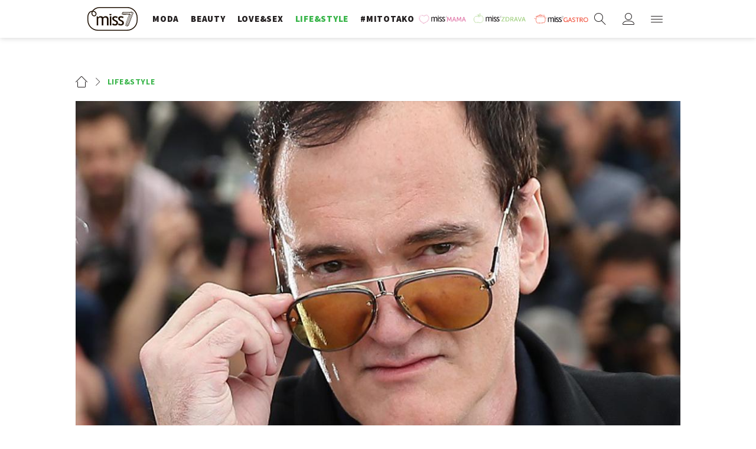

--- FILE ---
content_type: text/html; charset=utf-8
request_url: https://miss7.24sata.hr/lifestyle/quentin-tarantino-potvrdio-da-snima-posljednji-film-u-karijeri-radnja-ce-se-odvijati-1977-godine-45580
body_size: 18352
content:














<!DOCTYPE html>
<html lang="hr" class="no-js">
<head>
    
    
    
        
            <script type="text/javascript">window.gdprAppliesGlobally=true;(function(){function n(e){if(!window.frames[e]){if(document.body&&document.body.firstChild){var t=document.body;var r=document.createElement("iframe");r.style.display="none";r.name=e;r.title=e;t.insertBefore(r,t.firstChild)}else{setTimeout(function(){n(e)},5)}}}function e(r,a,o,c,s){function e(e,t,r,n){if(typeof r!=="function"){return}if(!window[a]){window[a]=[]}var i=false;if(s){i=s(e,n,r)}if(!i){window[a].push({command:e,version:t,callback:r,parameter:n})}}e.stub=true;e.stubVersion=2;function t(n){if(!window[r]||window[r].stub!==true){return}if(!n.data){return}var i=typeof n.data==="string";var e;try{e=i?JSON.parse(n.data):n.data}catch(t){return}if(e[o]){var a=e[o];window[r](a.command,a.version,function(e,t){var r={};r[c]={returnValue:e,success:t,callId:a.callId};n.source.postMessage(i?JSON.stringify(r):r,"*")},a.parameter)}}if(typeof window[r]!=="function"){window[r]=e;if(window.addEventListener){window.addEventListener("message",t,false)}else{window.attachEvent("onmessage",t)}}}e("__tcfapi","__tcfapiBuffer","__tcfapiCall","__tcfapiReturn");n("__tcfapiLocator");(function(e,t){var r=document.createElement("link");r.rel="preconnect";r.as="script";var n=document.createElement("link");n.rel="dns-prefetch";n.as="script";var i=document.createElement("link");i.rel="preload";i.as="script";var a=document.createElement("script");a.id="spcloader";a.type="text/javascript";a["async"]=true;a.charset="utf-8";var o="https://sdk.privacy-center.org/"+e+"/loader.js?target_type=notice&target="+t;if(window.didomiConfig&&window.didomiConfig.user){var c=window.didomiConfig.user;var s=c.country;var d=c.region;if(s){o=o+"&country="+s;if(d){o=o+"&region="+d}}}r.href="https://sdk.privacy-center.org/";n.href="https://sdk.privacy-center.org/";i.href=o;a.src=o;var f=document.getElementsByTagName("script")[0];f.parentNode.insertBefore(r,f);f.parentNode.insertBefore(n,f);f.parentNode.insertBefore(i,f);f.parentNode.insertBefore(a,f)})("49e2dd21-509f-4e31-9f4e-34808af3cb36","qjXPgGPd")})();</script>

        
    

    
        <title>Quentin Tarantino potvrdio da snima posljednji film u karijeri: &quot;Radnja će se odvijati 1977. godine&quot; - Miss7.24sata.hr</title>
    
    
    

    

    
    
        <meta name="news_keywords" content="Quentin Tarantino, slavni redatelj, redatelj , Hollywood, Tarantinov posljednji film, posljednji film, film">
    

    
    <link href="https://miss7.24sata.hr/lifestyle/quentin-tarantino-potvrdio-da-snima-posljednji-film-u-karijeri-radnja-ce-se-odvijati-1977-godine-45580" rel="canonical" />
    <link rel="amphtml" href="https://miss7.24sata.hr/amp/lifestyle/quentin-tarantino-potvrdio-da-snima-posljednji-film-u-karijeri-radnja-ce-se-odvijati-1977-godine-45580">


    
        <meta property="fb:pages" content="73490054734" />
    

    <meta charset="UTF-8">
    <meta http-equiv="X-UA-Compatible" content="IE=edge,chrome=1">
    <meta content="width=device-width, initial-scale=1.0, maximum-scale=1.0, minimum-scale=1.0, user-scalable=no" name="viewport">

    <meta name="referrer" content="always" />

    <!-- Chrome, Firefox OS, Opera and Vivaldi -->
    <meta name="theme-color" content="#fff">
    <!-- Windows Phone -->
    <meta name="msapplication-navbutton-color" content="#fff">
    <!-- iOS safari -->
    <meta name="apple-mobile-web-app-status-bar-style" content="#fff">

    <link rel="icon" type="image/x-icon" href="/static/images/favicon/favicon.ico" />
    <link rel="apple-touch-icon" sizes="57x57" href="/static/images/favicon/apple-icon-57x57.png">
    <link rel="apple-touch-icon" sizes="60x60" href="/static/images/favicon/apple-icon-60x60.png">
    <link rel="apple-touch-icon" sizes="72x72" href="/static/images/favicon/apple-icon-72x72.png">
    <link rel="apple-touch-icon" sizes="76x76" href="/static/images/favicon/apple-icon-76x76.png">
    <link rel="apple-touch-icon" sizes="114x114" href="/static/images/favicon/apple-icon-114x114.png">
    <link rel="apple-touch-icon" sizes="120x120" href="/static/images/favicon/apple-icon-120x120.png">
    <link rel="apple-touch-icon" sizes="144x144" href="/static/images/favicon/apple-icon-144x144.png">
    <link rel="apple-touch-icon" sizes="152x152" href="/static/images/favicon/apple-icon-152x152.png">
    <link rel="apple-touch-icon" sizes="180x180" href="/static/images/favicon/apple-icon-180x180.png">
    <link rel="icon" type="image/png" sizes="192x192"  href="/static/images/favicon/android-icon-192x192.png">
    <link rel="icon" type="image/png" sizes="32x32" href="/static/images/favicon/favicon-32x32.png">
    <link rel="icon" type="image/png" sizes="96x96" href="/static/images/favicon/favicon-96x96.png">
    <link rel="icon" type="image/png" sizes="16x16" href="/static/images/favicon/favicon-16x16.png">
    <link rel="manifest" href="/static/images/favicon/manifest.json">

    
    



<meta name="twitter:card" content="summary">
<meta name="twitter:url" content="https://miss7.24sata.hr/lifestyle/quentin-tarantino-potvrdio-da-snima-posljednji-film-u-karijeri-radnja-ce-se-odvijati-1977-godine-45580">
<meta name="twitter:title" content="Quentin Tarantino potvrdio da snima posljednji film u karijeri: &quot;Radnja će se odvijati 1977. godine&quot;">
<meta name="twitter:description" content="">
<meta name="twitter:image" content="https://miss7.24sata.hr/media/img/f7/6a/037b7927e304fb6e142a.jpeg">



<meta property="fb:app_id" content="1832951486970103">
<meta property="og:title" content="Quentin Tarantino potvrdio da snima posljednji film u karijeri: &quot;Radnja će se odvijati 1977. godine&quot;">
<meta property="og:type" content="article">
<meta property="og:url" content="https://miss7.24sata.hr/lifestyle/quentin-tarantino-potvrdio-da-snima-posljednji-film-u-karijeri-radnja-ce-se-odvijati-1977-godine-45580">
<meta property="og:description" content="">
<meta property="og:image" content="https://miss7.24sata.hr/media/img/0d/c7/137b69e9d44c6c287c32.jpeg" />

<meta itemprop="name" content="Quentin Tarantino potvrdio da snima posljednji film u karijeri: &quot;Radnja će se odvijati 1977. godine&quot;">
<meta itemprop="description" content="">

<meta itemprop="datePublished" content="2023-03-30">
<meta itemprop="image" content="https://miss7.24sata.hr/media/img/68/a6/79f6b13ab22d0f284b69.jpeg">





    <link href="https://fonts.googleapis.com/css?family=Playfair+Display:400,400i,500,700,900|Source+Sans+Pro:400,400i,700,700i,900|Lora:400,400i,600,600i,700|Roboto+Mono:300,400&amp;subset=latin-ext" rel="stylesheet">

    





<link rel="stylesheet" href="/static/css/grid.css?bust=20161115">

    





<link href="/static/build/styles.b032ef1d3be2f897028d.css" rel="stylesheet" />


    

    
    

    <script src="https://ajax.googleapis.com/ajax/libs/jquery/2.1.3/jquery.min.js"></script>
    <script src="https://imasdk.googleapis.com/js/sdkloader/ima3.js"></script>
    <script src="/static/js/lib/modernizr.custom.92546.js"></script>

    <script>
        if (typeof window.document.createElement('div').style.webkitLineClamp !== 'undefined') {
            document.querySelector('html').classList.add('webkitlineclamp');
        }
    </script>

    <script src="/static/js/lib/picturePolyfill.js"></script>
    <script src="/static/js/lib/video.min.js"></script>

    
    <script async defer src="//assets.pinterest.com/js/pinit.js"></script>

    
    <script src="https://native.sharethrough.com/assets/sfp.js"></script>
    <script>
        window.csrfToken = "monlrwk9vDizopzwYn2GAZTrQwSkL4DoyiynZb0Q3DHoxCv3oEWZNIZYZtsl827e";
    </script>

    

    


    
    

    
    
        
            


<!--
       _
__   _(_) _____      ___
\ \ / / |/ _ \ \ /\ / (_) Clanak - article
 \ V /| |  __/\ V  V / _
  \_/ |_|\___| \_/\_/ (_)

-->

<!-- doubleclick -->
<script async src="https://pagead2.googlesyndication.com/tag/js/gpt.js"></script>

<script>
    window.dfp_all_slots = [];
    window.dfpDataReady = false;
    window.dfpDisplayTagSlots = [];

    window.googletag = window.googletag || {};
    var googletag = window.googletag;
    googletag.cmd = googletag.cmd || [];

    window.articleAds = true;
</script>




<script data-adpushup="False">
    window.adpushupIsEnabled = document.currentScript.dataset.adpushup === 'True';

    var getScreenSize = function(){
        return {
            width: window.innerWidth || document.documentElement.clientWidth || document.body.clientWidth,
            height: window.innerHeight || document.documentElement.clientHeight || document.body.clientHeight
        };
    };

    var getTargetValue = function(width, height, sufix) {
        var target = '' + width + 'x' + height;
        if (sufix) target += '_' + sufix;
        return target;
    };

    var getResTarget = function(sufix) {
        var target = [],
            size = getScreenSize(),
            width,
            height;

        if (sufix) {

            switch (true) {

                case size.width >= 1024 && size.width < 1280:
                    width = 1024;
                    height = 768;
                    break;

                case size.width >= 1280 && size.width < 1366:
                    width = 1280;
                    height = 1024;
                    break;

                case size.width >= 1366 && size.width < 1370:
                    width = 1366;
                    height = 768;
                    break;

                case size.width >= 1370 && size.width < 1440:
                    width = 1370;
                    height = 768;
                    break;

                case size.width >= 1440 && size.width < 1600:
                    width = 1440;
                    height = 900;
                    break;

                case size.width >= 1600 && size.width < 1920:
                    width = 1600;
                    height = 1050;
                    break;

                case size.width >= 1920:
                    width = 1920;
                    height = 1080;
                    break;
            }

            target.push(getTargetValue(width, height, sufix));

        }
        return target;
    };

    var dfp_slots = [],
        slotName = '',
        platform = 'mobile',
        mobileOrDesk = 'mobile',
        loadDfp = false;

    window.mappings = [];
    window.disableInitalLoad = false;

    window.dfp_all_slots.lazyAll = 'lazy_all' === 'lazy_all';
        
    function setDfpLoadPermission(){
        loadDfp = mobileOrDesk.includes(platform) ? true : false;
    }

    function isMobileOrDesk(slotUnit){
        if (slotUnit.includes('AIO')) return mobileOrDesk = 'mobile desktop tablet';
        if (slotUnit.includes('mMiss_')) return mobileOrDesk = 'mobile';
        return mobileOrDesk = 'desktop tablet';
    }

    if (window.innerWidth >= 1367) platform = 'desktop';
    else if (window.innerWidth > 1023 && window.innerWidth < 1367) platform = 'tablet';

    var minRes = getResTarget('min');

    function attemptSetDfpData () {
        if (window.googletag && window.googletag.apiReady) {
            
                isMobileOrDesk('/18981092/Miss_Billboard_Top');
                setDfpLoadPermission();

                if (loadDfp) {
                    
                        window.dfp_all_slots.push({
                            'id': '/18981092/Miss_Billboard_Top',
                            'customId': ('/18981092/Miss_Billboard_Top').split('_').slice(1).join(''),
                            'slot_sizes': [[970, 250], [4, 1]],
                            'targeting': ['position', 'billboard'],
                            'collapse': true,
                            'outOfPage': false
                        });

                        window.mapping1 = googletag.sizeMapping()
                            .addSize([1015, 400], [[4, 1], [250, 250], [300, 100], [300, 250], [320, 50], [320, 100], [336, 280], [468, 60], [728, 90], [970, 90], [970, 250], [970, 500], [1280, 250]])
                            .addSize([320, 400], [[4, 1], [250, 250], [300, 100], [300, 250], [320, 50], [320, 100]])
                            .addSize([750, 400], [[4, 1], [250, 250], [300, 100], [300, 250], [320, 50], [320, 100], [336, 280], [468, 60]])
                            .build();
                        

                        slotName = 'Miss_Billboard_Top'.split('_');
                        slotName.shift();

                        window.mappings.push(`mapping1__${slotName.join('')}`);

                        

                        
                    

                    googletag.cmd.push(function() {
                        googletag.pubads().setTargeting('platform', platform).setTargeting('cont_type', 'article').setTargeting('section', 'lifestyle').setTargeting('articleID', '45580');

                        if (!minRes.join('').includes('undefined')){
                            googletag.pubads().setTargeting('res_min', minRes);
                        }

                        
                            
                                googletag.pubads().setTargeting('tag24', ['Quentin Tarantino','slavni redatelj','redatelj ','Hollywood','Tarantinov posljednji film','posljednji film','film']);
                            
                            googletag.pubads().setTargeting('site', 'https://miss7.24sata.hr');
                        

                        if (window.disableInitalLoad) googletag.pubads().disableInitialLoad();
                        if (window.adpushupIsEnabled) googletag.pubads().enableSingleRequest();
                        googletag.enableServices();
                    });
                }
            
                isMobileOrDesk('/18981092/Miss_Billboard_Mid');
                setDfpLoadPermission();

                if (loadDfp) {
                    
                        window.dfp_all_slots.push({
                            'id': '/18981092/Miss_Billboard_Mid',
                            'customId': ('/18981092/Miss_Billboard_Mid').split('_').slice(1).join(''),
                            'slot_sizes': [970, 250],
                            'targeting': ['position', 'billboard'],
                            'collapse': true,
                            'outOfPage': false
                        });

                        window.mapping2 = googletag.sizeMapping()
                            .addSize([1015, 400], [[4, 1], [250, 250], [300, 100], [300, 250], [320, 50], [320, 100], [336, 280], [468, 60], [728, 90], [970, 90], [970, 250], [970, 500], [1280, 250]])
                            .addSize([320, 400], [[4, 1], [250, 250], [300, 100], [300, 250], [320, 50], [320, 100]])
                            .addSize([750, 400], [[4, 1], [250, 250], [300, 100], [300, 250], [320, 50], [320, 100], [336, 280], [468, 60]])
                            .build();
                        

                        slotName = 'Miss_Billboard_Mid'.split('_');
                        slotName.shift();

                        window.mappings.push(`mapping2__${slotName.join('')}`);

                        

                        
                    

                    googletag.cmd.push(function() {
                        googletag.pubads().setTargeting('platform', platform).setTargeting('cont_type', 'article').setTargeting('section', 'lifestyle').setTargeting('articleID', '45580');

                        if (!minRes.join('').includes('undefined')){
                            googletag.pubads().setTargeting('res_min', minRes);
                        }

                        

                        if (window.disableInitalLoad) googletag.pubads().disableInitialLoad();
                        if (window.adpushupIsEnabled) googletag.pubads().enableSingleRequest();
                        googletag.enableServices();
                    });
                }
            
                isMobileOrDesk('/18981092/Miss_Billboard_Bot');
                setDfpLoadPermission();

                if (loadDfp) {
                    
                        window.dfp_all_slots.push({
                            'id': '/18981092/Miss_Billboard_Bot',
                            'customId': ('/18981092/Miss_Billboard_Bot').split('_').slice(1).join(''),
                            'slot_sizes': [970, 250],
                            'targeting': ['position', 'billboard'],
                            'collapse': true,
                            'outOfPage': false
                        });

                        window.mapping3 = googletag.sizeMapping()
                            .addSize([1015, 400], [[4, 1], [250, 250], [300, 100], [300, 250], [320, 50], [320, 100], [336, 280], [468, 60], [728, 90], [970, 90], [970, 250], [970, 500], [1280, 250]])
                            .addSize([320, 400], [[4, 1], [250, 250], [300, 100], [300, 250], [320, 50], [320, 100]])
                            .addSize([750, 400], [[4, 1], [250, 250], [300, 100], [300, 250], [320, 50], [320, 100], [336, 280], [468, 60]])
                            .build();
                        

                        slotName = 'Miss_Billboard_Bot'.split('_');
                        slotName.shift();

                        window.mappings.push(`mapping3__${slotName.join('')}`);

                        

                        
                    

                    googletag.cmd.push(function() {
                        googletag.pubads().setTargeting('platform', platform).setTargeting('cont_type', 'article').setTargeting('section', 'lifestyle').setTargeting('articleID', '45580');

                        if (!minRes.join('').includes('undefined')){
                            googletag.pubads().setTargeting('res_min', minRes);
                        }

                        

                        if (window.disableInitalLoad) googletag.pubads().disableInitialLoad();
                        if (window.adpushupIsEnabled) googletag.pubads().enableSingleRequest();
                        googletag.enableServices();
                    });
                }
            
                isMobileOrDesk('/18981092/Miss_Halfpage_1');
                setDfpLoadPermission();

                if (loadDfp) {
                    
                        window.dfp_all_slots.push({
                            'id': '/18981092/Miss_Halfpage_1',
                            'customId': ('/18981092/Miss_Halfpage_1').split('_').slice(1).join(''),
                            'slot_sizes': [[300, 600], [300, 250]],
                            'targeting': ['position', 'halfpage'],
                            'collapse': true,
                            'outOfPage': false
                        });

                        window.mapping4 = googletag.sizeMapping()
                            .addSize([1050, 400], [[3, 1], [120, 600], [160, 600], [250, 250], [300, 100], [300, 250], [300, 600]])
                            .addSize([320, 400], [[3, 1], [120, 600], [160, 600], [250, 250], [300, 100], [300, 250], [300, 600], [320, 50], [320, 100]])
                            .addSize([750, 400], [[3, 1], [120, 600], [160, 600], [250, 250], [300, 100], [300, 250], [300, 600], [320, 50], [320, 100]])
                            .build();
                        

                        slotName = 'Miss_Halfpage_1'.split('_');
                        slotName.shift();

                        window.mappings.push(`mapping4__${slotName.join('')}`);

                        

                        
                    

                    googletag.cmd.push(function() {
                        googletag.pubads().setTargeting('platform', platform).setTargeting('cont_type', 'article').setTargeting('section', 'lifestyle').setTargeting('articleID', '45580');

                        if (!minRes.join('').includes('undefined')){
                            googletag.pubads().setTargeting('res_min', minRes);
                        }

                        

                        if (window.disableInitalLoad) googletag.pubads().disableInitialLoad();
                        if (window.adpushupIsEnabled) googletag.pubads().enableSingleRequest();
                        googletag.enableServices();
                    });
                }
            
                isMobileOrDesk('/18981092/Miss_AIO_1');
                setDfpLoadPermission();

                if (loadDfp) {
                    
                        window.dfp_all_slots.push({
                            'id': '/18981092/Miss_AIO_1',
                            'customId': ('/18981092/Miss_AIO_1').split('_').slice(1).join(''),
                            'slot_sizes': [1, 1],
                            'targeting': ['position', 'aio1'],
                            'collapse': true,
                            'outOfPage': true
                        });

                        window.mapping5 = googletag.sizeMapping()
                            .addSize([320, 400], [[1, 1]])
                            .addSize([750, 400], [[1, 1]])
                            .addSize([1015, 400], [[1, 1]])
                            .build();
                        

                        slotName = 'Miss_AIO_1'.split('_');
                        slotName.shift();

                        window.mappings.push(`mapping5__${slotName.join('')}`);

                        

                        
                            googletag.cmd.push(function() {
                                dfp_slots[5] = googletag.defineOutOfPageSlot('/18981092/Miss_AIO_1', 'divAIO1').addService(googletag.pubads()).setTargeting('position', 'aio1');
                            });
                        
                    

                    googletag.cmd.push(function() {
                        googletag.pubads().setTargeting('platform', platform).setTargeting('cont_type', 'article').setTargeting('section', 'lifestyle').setTargeting('articleID', '45580');

                        if (!minRes.join('').includes('undefined')){
                            googletag.pubads().setTargeting('res_min', minRes);
                        }

                        

                        if (window.disableInitalLoad) googletag.pubads().disableInitialLoad();
                        if (window.adpushupIsEnabled) googletag.pubads().enableSingleRequest();
                        googletag.enableServices();
                    });
                }
            
                isMobileOrDesk('/18981092/Miss_AIO_2');
                setDfpLoadPermission();

                if (loadDfp) {
                    
                        window.dfp_all_slots.push({
                            'id': '/18981092/Miss_AIO_2',
                            'customId': ('/18981092/Miss_AIO_2').split('_').slice(1).join(''),
                            'slot_sizes': [1, 1],
                            'targeting': ['position', 'aio2'],
                            'collapse': true,
                            'outOfPage': true
                        });

                        window.mapping6 = googletag.sizeMapping()
                            .addSize([320, 400], [[1, 1]])
                            .addSize([750, 400], [[1, 1]])
                            .addSize([1015, 400], [[1, 1]])
                            .build();
                        

                        slotName = 'Miss_AIO_2'.split('_');
                        slotName.shift();

                        window.mappings.push(`mapping6__${slotName.join('')}`);

                        

                        
                            googletag.cmd.push(function() {
                                dfp_slots[6] = googletag.defineOutOfPageSlot('/18981092/Miss_AIO_2', 'divAIO2').addService(googletag.pubads()).setTargeting('position', 'aio2');
                            });
                        
                    

                    googletag.cmd.push(function() {
                        googletag.pubads().setTargeting('platform', platform).setTargeting('cont_type', 'article').setTargeting('section', 'lifestyle').setTargeting('articleID', '45580');

                        if (!minRes.join('').includes('undefined')){
                            googletag.pubads().setTargeting('res_min', minRes);
                        }

                        

                        if (window.disableInitalLoad) googletag.pubads().disableInitialLoad();
                        if (window.adpushupIsEnabled) googletag.pubads().enableSingleRequest();
                        googletag.enableServices();
                    });
                }
            
                isMobileOrDesk('/18981092/Miss_Below_Article_Rectangle');
                setDfpLoadPermission();

                if (loadDfp) {
                    
                        window.dfp_all_slots.push({
                            'id': '/18981092/Miss_Below_Article_Rectangle',
                            'customId': ('/18981092/Miss_Below_Article_Rectangle').split('_').slice(1).join(''),
                            'slot_sizes': [[300, 250], "fluid"],
                            'targeting': ['position', 'rectangle'],
                            'collapse': true,
                            'outOfPage': false
                        });

                        window.mapping7 = googletag.sizeMapping()
                            .addSize([320, 400], [[5, 1], [4, 1], [120, 600], [160, 600], [250, 250], [300, 100], [300, 250], [300, 600], [320, 50], [1, 1], [320, 100]])
                            .build();
                        

                        slotName = 'Miss_Below_Article_Rectangle'.split('_');
                        slotName.shift();

                        window.mappings.push(`mapping7__${slotName.join('')}`);

                        

                        
                    

                    googletag.cmd.push(function() {
                        googletag.pubads().setTargeting('platform', platform).setTargeting('cont_type', 'article').setTargeting('section', 'lifestyle').setTargeting('articleID', '45580');

                        if (!minRes.join('').includes('undefined')){
                            googletag.pubads().setTargeting('res_min', minRes);
                        }

                        

                        if (window.disableInitalLoad) googletag.pubads().disableInitialLoad();
                        if (window.adpushupIsEnabled) googletag.pubads().enableSingleRequest();
                        googletag.enableServices();
                    });
                }
            
                isMobileOrDesk('/18981092/mMiss_Rec1');
                setDfpLoadPermission();

                if (loadDfp) {
                    
                        window.dfp_all_slots.push({
                            'id': '/18981092/mMiss_Rec1',
                            'customId': ('/18981092/mMiss_Rec1').split('_').slice(1).join(''),
                            'slot_sizes': [[300, 250], [300, 100], [320, 50], [320, 100], [4, 1], [300, 600], "fluid"],
                            'targeting': ['position', 'btf'],
                            'collapse': true,
                            'outOfPage': false
                        });

                        window.mapping8 = googletag.sizeMapping()
                            .addSize([320, 400], [[5, 1], [4, 1], [120, 600], [160, 600], [250, 250], [300, 100], [300, 250], [300, 600], [320, 50], [1, 1], [320, 100]])
                            .build();
                        

                        slotName = 'mMiss_Rec1'.split('_');
                        slotName.shift();

                        window.mappings.push(`mapping8__${slotName.join('')}`);

                        

                        
                    

                    googletag.cmd.push(function() {
                        googletag.pubads().setTargeting('platform', platform).setTargeting('cont_type', 'article').setTargeting('section', 'lifestyle').setTargeting('articleID', '45580');

                        if (!minRes.join('').includes('undefined')){
                            googletag.pubads().setTargeting('res_min', minRes);
                        }

                        

                        if (window.disableInitalLoad) googletag.pubads().disableInitialLoad();
                        if (window.adpushupIsEnabled) googletag.pubads().enableSingleRequest();
                        googletag.enableServices();
                    });
                }
            
                isMobileOrDesk('/18981092/mMiss_Rec2');
                setDfpLoadPermission();

                if (loadDfp) {
                    
                        window.dfp_all_slots.push({
                            'id': '/18981092/mMiss_Rec2',
                            'customId': ('/18981092/mMiss_Rec2').split('_').slice(1).join(''),
                            'slot_sizes': [[300, 250], [300, 100], [320, 50], [320, 100], [4, 1], [300, 600], "fluid"],
                            'targeting': ['position', 'rectangle'],
                            'collapse': true,
                            'outOfPage': false
                        });

                        window.mapping9 = googletag.sizeMapping()
                            .addSize([320, 400], [[5, 1], [4, 1], [120, 600], [160, 600], [250, 250], [300, 100], [300, 250], [300, 600], [320, 50], [1, 1], [320, 100]])
                            .build();
                        

                        slotName = 'mMiss_Rec2'.split('_');
                        slotName.shift();

                        window.mappings.push(`mapping9__${slotName.join('')}`);

                        

                        
                    

                    googletag.cmd.push(function() {
                        googletag.pubads().setTargeting('platform', platform).setTargeting('cont_type', 'article').setTargeting('section', 'lifestyle').setTargeting('articleID', '45580');

                        if (!minRes.join('').includes('undefined')){
                            googletag.pubads().setTargeting('res_min', minRes);
                        }

                        

                        if (window.disableInitalLoad) googletag.pubads().disableInitialLoad();
                        if (window.adpushupIsEnabled) googletag.pubads().enableSingleRequest();
                        googletag.enableServices();
                    });
                }
            
                isMobileOrDesk('/18981092/mMiss_Rec3');
                setDfpLoadPermission();

                if (loadDfp) {
                    
                        window.dfp_all_slots.push({
                            'id': '/18981092/mMiss_Rec3',
                            'customId': ('/18981092/mMiss_Rec3').split('_').slice(1).join(''),
                            'slot_sizes': [[300, 250], [300, 100], [320, 50], "fluid"],
                            'targeting': ['position', 'rectangle'],
                            'collapse': true,
                            'outOfPage': false
                        });

                        window.mapping10 = googletag.sizeMapping()
                            .addSize([320, 400], [[5, 1], [4, 1], [120, 600], [160, 600], [250, 250], [300, 100], [300, 250], [300, 600], [320, 50], [1, 1], [320, 100]])
                            .build();
                        

                        slotName = 'mMiss_Rec3'.split('_');
                        slotName.shift();

                        window.mappings.push(`mapping10__${slotName.join('')}`);

                        

                        
                    

                    googletag.cmd.push(function() {
                        googletag.pubads().setTargeting('platform', platform).setTargeting('cont_type', 'article').setTargeting('section', 'lifestyle').setTargeting('articleID', '45580');

                        if (!minRes.join('').includes('undefined')){
                            googletag.pubads().setTargeting('res_min', minRes);
                        }

                        

                        if (window.disableInitalLoad) googletag.pubads().disableInitialLoad();
                        if (window.adpushupIsEnabled) googletag.pubads().enableSingleRequest();
                        googletag.enableServices();
                    });
                }
            
                isMobileOrDesk('/18981092/mMiss_Rec4');
                setDfpLoadPermission();

                if (loadDfp) {
                    
                        window.dfp_all_slots.push({
                            'id': '/18981092/mMiss_Rec4',
                            'customId': ('/18981092/mMiss_Rec4').split('_').slice(1).join(''),
                            'slot_sizes': [[300, 250], [300, 100], [320, 50], "fluid"],
                            'targeting': ['position', 'rectangle'],
                            'collapse': true,
                            'outOfPage': false
                        });

                        window.mapping11 = googletag.sizeMapping()
                            .addSize([320, 400], [[5, 1], [4, 1], [120, 600], [160, 600], [250, 250], [300, 100], [300, 250], [300, 600], [320, 50], [1, 1], [320, 100]])
                            .build();
                        

                        slotName = 'mMiss_Rec4'.split('_');
                        slotName.shift();

                        window.mappings.push(`mapping11__${slotName.join('')}`);

                        

                        
                    

                    googletag.cmd.push(function() {
                        googletag.pubads().setTargeting('platform', platform).setTargeting('cont_type', 'article').setTargeting('section', 'lifestyle').setTargeting('articleID', '45580');

                        if (!minRes.join('').includes('undefined')){
                            googletag.pubads().setTargeting('res_min', minRes);
                        }

                        

                        if (window.disableInitalLoad) googletag.pubads().disableInitialLoad();
                        if (window.adpushupIsEnabled) googletag.pubads().enableSingleRequest();
                        googletag.enableServices();
                    });
                }
            
                isMobileOrDesk('/18981092/mMiss_Lead');
                setDfpLoadPermission();

                if (loadDfp) {
                    
                        window.dfp_all_slots.push({
                            'id': '/18981092/mMiss_Lead',
                            'customId': ('/18981092/mMiss_Lead').split('_').slice(1).join(''),
                            'slot_sizes': [[300, 250], [300, 100], [320, 50], [3, 1], [320, 100], [300, 600]],
                            'targeting': ['position', 'rectangle'],
                            'collapse': true,
                            'outOfPage': false
                        });

                        window.mapping12 = googletag.sizeMapping()
                            .addSize([320, 400], [[5, 1], [4, 1], [120, 600], [160, 600], [250, 250], [300, 100], [300, 250], [300, 600], [320, 50], [1, 1], [320, 100]])
                            .build();
                        

                        slotName = 'mMiss_Lead'.split('_');
                        slotName.shift();

                        window.mappings.push(`mapping12__${slotName.join('')}`);

                        

                        
                    

                    googletag.cmd.push(function() {
                        googletag.pubads().setTargeting('platform', platform).setTargeting('cont_type', 'article').setTargeting('section', 'lifestyle').setTargeting('articleID', '45580');

                        if (!minRes.join('').includes('undefined')){
                            googletag.pubads().setTargeting('res_min', minRes);
                        }

                        

                        if (window.disableInitalLoad) googletag.pubads().disableInitialLoad();
                        if (window.adpushupIsEnabled) googletag.pubads().enableSingleRequest();
                        googletag.enableServices();
                    });
                }
            
                isMobileOrDesk('/18981092/mMiss_InImage');
                setDfpLoadPermission();

                if (loadDfp) {
                    
                        window.dfp_all_slots.push({
                            'id': '/18981092/mMiss_InImage',
                            'customId': ('/18981092/mMiss_InImage').split('_').slice(1).join(''),
                            'slot_sizes': [1, 1],
                            'targeting': ['position', 'InImage'],
                            'collapse': true,
                            'outOfPage': true
                        });

                        window.mapping13 = googletag.sizeMapping()
                            .addSize([320, 400], [[1, 1]])
                            .addSize([750, 400], [[1, 1]])
                            .addSize([1015, 400], [[1, 1]])
                            .build();
                        

                        slotName = 'mMiss_InImage'.split('_');
                        slotName.shift();

                        window.mappings.push(`mapping13__${slotName.join('')}`);

                        

                        
                            googletag.cmd.push(function() {
                                dfp_slots[13] = googletag.defineOutOfPageSlot('/18981092/mMiss_InImage', 'mMiss_InImage').addService(googletag.pubads()).setTargeting('position', 'InImage');
                            });
                        
                    

                    googletag.cmd.push(function() {
                        googletag.pubads().setTargeting('platform', platform).setTargeting('cont_type', 'article').setTargeting('section', 'lifestyle').setTargeting('articleID', '45580');

                        if (!minRes.join('').includes('undefined')){
                            googletag.pubads().setTargeting('res_min', minRes);
                        }

                        

                        if (window.disableInitalLoad) googletag.pubads().disableInitialLoad();
                        if (window.adpushupIsEnabled) googletag.pubads().enableSingleRequest();
                        googletag.enableServices();
                    });
                }
            
                isMobileOrDesk('/18981092/Miss_Leaderboard1');
                setDfpLoadPermission();

                if (loadDfp) {
                    
                        window.dfp_all_slots.push({
                            'id': '/18981092/Miss_Leaderboard1',
                            'customId': ('/18981092/Miss_Leaderboard1').split('_').slice(1).join(''),
                            'slot_sizes': [728, 90],
                            'targeting': ['position', 'leaderboard'],
                            'collapse': true,
                            'outOfPage': false
                        });

                        window.mapping14 = googletag.sizeMapping()
                            .addSize([320, 400], [[2, 1], [250, 250], [300, 100], [300, 250], [320, 50], [320, 100]])
                            .addSize([1050, 400], [[2, 1], [250, 250], [300, 100], [300, 250], [320, 50], [320, 100], [468, 60], [728, 90]])
                            .addSize([750, 400], [[2, 1], [250, 250], [300, 100], [300, 250], [320, 50], [320, 100], [468, 60], [728, 90]])
                            .build();
                        

                        slotName = 'Miss_Leaderboard1'.split('_');
                        slotName.shift();

                        window.mappings.push(`mapping14__${slotName.join('')}`);

                        

                        
                    

                    googletag.cmd.push(function() {
                        googletag.pubads().setTargeting('platform', platform).setTargeting('cont_type', 'article').setTargeting('section', 'lifestyle').setTargeting('articleID', '45580');

                        if (!minRes.join('').includes('undefined')){
                            googletag.pubads().setTargeting('res_min', minRes);
                        }

                        

                        if (window.disableInitalLoad) googletag.pubads().disableInitialLoad();
                        if (window.adpushupIsEnabled) googletag.pubads().enableSingleRequest();
                        googletag.enableServices();
                    });
                }
            
                isMobileOrDesk('/18981092/mMiss_Gallery');
                setDfpLoadPermission();

                if (loadDfp) {
                    
                        window.dfp_all_slots.push({
                            'id': '/18981092/mMiss_Gallery',
                            'customId': ('/18981092/mMiss_Gallery').split('_').slice(1).join(''),
                            'slot_sizes': [[4, 1], [300, 250]],
                            'targeting': ['position', 'rectangle'],
                            'collapse': true,
                            'outOfPage': false
                        });

                        window.mapping15 = googletag.sizeMapping()
                            .addSize([320, 400], [[5, 1], [4, 1], [120, 600], [160, 600], [250, 250], [300, 100], [300, 250], [300, 600], [320, 50], [1, 1], [320, 100]])
                            .build();
                        

                        slotName = 'mMiss_Gallery'.split('_');
                        slotName.shift();

                        window.mappings.push(`mapping15__${slotName.join('')}`);

                        

                        
                    

                    googletag.cmd.push(function() {
                        googletag.pubads().setTargeting('platform', platform).setTargeting('cont_type', 'article').setTargeting('section', 'lifestyle').setTargeting('articleID', '45580');

                        if (!minRes.join('').includes('undefined')){
                            googletag.pubads().setTargeting('res_min', minRes);
                        }

                        

                        if (window.disableInitalLoad) googletag.pubads().disableInitialLoad();
                        if (window.adpushupIsEnabled) googletag.pubads().enableSingleRequest();
                        googletag.enableServices();
                    });
                }
            
                isMobileOrDesk('/18981092/Miss_Gallery');
                setDfpLoadPermission();

                if (loadDfp) {
                    
                        window.dfp_all_slots.push({
                            'id': '/18981092/Miss_Gallery',
                            'customId': ('/18981092/Miss_Gallery').split('_').slice(1).join(''),
                            'slot_sizes': [[4, 1], [300, 250]],
                            'targeting': ['position', 'rectangle'],
                            'collapse': true,
                            'outOfPage': false
                        });

                        window.mapping16 = googletag.sizeMapping()
                            .addSize([320, 400], [[5, 1], [4, 1], [120, 600], [160, 600], [250, 250], [300, 100], [300, 250], [300, 600], [320, 50], [1, 1], [320, 100]])
                            .build();
                        

                        slotName = 'Miss_Gallery'.split('_');
                        slotName.shift();

                        window.mappings.push(`mapping16__${slotName.join('')}`);

                        

                        
                    

                    googletag.cmd.push(function() {
                        googletag.pubads().setTargeting('platform', platform).setTargeting('cont_type', 'article').setTargeting('section', 'lifestyle').setTargeting('articleID', '45580');

                        if (!minRes.join('').includes('undefined')){
                            googletag.pubads().setTargeting('res_min', minRes);
                        }

                        

                        if (window.disableInitalLoad) googletag.pubads().disableInitialLoad();
                        if (window.adpushupIsEnabled) googletag.pubads().enableSingleRequest();
                        googletag.enableServices();
                    });
                }
            

            dfp_slots.forEach(function(slot){
                googletag.display(slot);
                if (window.disableInitalLoad && !window.adpushupIsEnabled) googletag.pubads().refresh([slot]);
            });

            window.dfpDataReady = true;
        } else {
            setTimeout(() => {
                attemptSetDfpData();
            }, 300);
        }
    }

    attemptSetDfpData();
</script>

        
    


    
    
        
<script>
    // Google data layer
    var dataLayer = window.dataLayer || [];

    dataLayer.push({
        'siteId': 'MS7',
        'contentId': '45580',
        'pageType': 'article',
        'fullChannel': 'lifestyle',
        'contentTitle': 'Quentin Tarantino potvrdio da snima posljednji film u karijeri: &quot;Radnja će se odvijati 1977. godine&quot;',
        'channel': 'lifestyle',
        'contentElements': 'undefined',
        'contentType': 'default',
        'contentAuthor': 'Maja Knežević',
        'pageTags': 'Quentin Tarantino|slavni redatelj|redatelj |Hollywood|Tarantinov posljednji film|posljednji film|film',
        'contentPublishingDate': '2023-03-30_wc13_m3_q1_05:51:00',
        'isPremium': 'no',
        'wordCount': 'undefined',
        'contentSource': 'undefined',
        'canonicalUrl': 'https://miss7.24sata.hr/lifestyle/quentin-tarantino-potvrdio-da-snima-posljednji-film-u-karijeri-radnja-ce-se-odvijati-1977-godine-45580'
        
    });
</script>


    


    
        <!-- Google Tag Manager -->
<noscript>
    <iframe src="//www.googletagmanager.com/ns.html?id=GTM-PCRFFK6" height="0" width="0" style="display:none;visibility:hidden"></iframe>
</noscript>
<script>(function(w,d,s,l,i){w[l]=w[l]||[];w[l].push({'gtm.start':
    new Date().getTime(),event:'gtm.js'});var f=d.getElementsByTagName(s)[0],
    j=d.createElement(s),dl=l!='dataLayer'?'&l='+l:'';j.async=true;j.src=
    '//www.googletagmanager.com/gtm.js?id='+i+dl;f.parentNode.insertBefore(j,f);
})(window,document,'script','dataLayer','GTM-PCRFFK6');
</script>
<!-- End Google Tag Manager -->

<!-- DotMetrics -->
<script>
/* <![CDATA[ */
(function() {
  window.dm=window.dm||{AjaxData:[]};
  window.dm.defaultMissGalleryID = 4714;
  window.dm.AjaxEvent=function(et,d,ssid,ad){
    dm.AjaxData.push({et:et,d:d,ssid:ssid,ad:ad});
    if(typeof window.DotMetricsObj != 'undefined') {DotMetricsObj.onAjaxDataUpdate();}
  };
  var d=document,
  h=d.getElementsByTagName('head')[0],
  s=d.createElement('script');
  s.type='text/javascript';
  s.async=true;
  s.src='https://script.dotmetrics.net/door.js?id=4714';
  h.appendChild(s);
}());
/* ]]> */
</script>
<!-- End DotMetrics -->
    

    
    <script>
    (function(u, p, s, c, r) {
         u[r] = u[r] || function(p) {
             (u[r].q = u[r].q || []).push(p)
         }, u[r].ls = 1 * new Date();
         var a = p.createElement(s),
             m = p.getElementsByTagName(s)[0];
         a.async = 1;
         a.src = c;
         m.parentNode.insertBefore(a, m)
     })
     (window, document, 'script', '//files.upscore.com/async/upScore.js', 'upScore');
     upScore({
         config: {
             domain: 'miss7.24sata.hr',
             article: '.article__text',
             track_positions: false
         },
         data: {
             section: 'lifestyle',
             pubdate: '2023-03-30T07:51:00+02:00',
             author: 'Maja Knežević',
             object_type: 'article',
             object_id: '45580',
             custom_sponsored: 0
         }
     });
</script>



    

    
        <script async src="//www.ezojs.com/ezoic/sa.min.js"></script>
        <script>
            window.ezstandalone = window.ezstandalone || {};
            ezstandalone.cmd = ezstandalone.cmd || [];
            ezstandalone.cmd.push(function() {
                ezstandalone.enableConsent();
                ezstandalone.define(100);
                ezstandalone.enable();
                ezstandalone.display();
            });
        </script>
    

    
    <script charset="UTF-8" src="https://s-eu-1.pushpushgo.com/js/668f8c0c29d2db0dbe13eff8.js" async="async"></script>
</head>

<body class="
    article
    article--new
    
" style="" data-didomi-disabled="False" data-bodyextrainfo="">

    
    <div class="header_wrapper">
        





<div class="container">
    <div class="gr-12">
        <div class="ntfs__flyout">
        
            



<div class="ntfs js_ntfs">

    <div class="ntfs__header ntfs__header--unlogged">

        <a href="/korisnici/prijava" class="btn btn--purple btn--login js_loginPlease">Prijavi se</a>

        <a href="/accounts/facebook/login/" class="btn btn--fb btn--fb_login">
            Prijavi se
            <i class="icon icon-facebook"></i>
        </a>

        <div class="ntfs__header_close js_ntfsClose">
            <i class="icon icon-cross"></i>
        </div>

    </div>

    
</div>

        
        </div>

        <header class="header cf">
            
            <a class="header__logo" href="/" title="miss7.24sata.hr">
                
                    <span class="header__logo_heading">
                        <img class="header__logo_img header__logo_img" title="miss7.24sata.hr" alt="miss7.24sata.hr" src="/static/images/header/miss7-logo.svg?bust=20170530">
                    </span>
                
            </a>
            

            <div class="top_navigation">
                
                    

<nav class="main_nav js_mainNav">

    <ul class="main_nav__list">

        

            <li class="main_nav__item main_nav__item--main main_nav__item--fashion">
                <a class="main_nav__link active_moda" 
                    href="/moda">
                    <span class="main_nav__span main_nav__span--main">Moda</span>
                </a>

                
            </li>
        

            <li class="main_nav__item main_nav__item--main main_nav__item--beauty">
                <a class="main_nav__link active_beauty" 
                    href="/beauty">
                    <span class="main_nav__span main_nav__span--main">Beauty</span>
                </a>

                
            </li>
        

            <li class="main_nav__item main_nav__item--main main_nav__item--love_sex">
                <a class="main_nav__link active_love-sex" 
                    href="/love-sex">
                    <span class="main_nav__span main_nav__span--main">Love&amp;Sex</span>
                </a>

                
            </li>
        

            <li class="main_nav__item main_nav__item--main main_nav__item--lifestyle">
                <a class="main_nav__link active_lifestyle" 
                    href="/lifestyle">
                    <span class="main_nav__span main_nav__span--main">Life&amp;style</span>
                </a>

                
            </li>
        

            <li class="main_nav__item main_nav__item--main main_nav__item--">
                <a class="main_nav__link active_mitotako" 
                    href="/mitotako">
                    <span class="main_nav__span main_nav__span--main">#mitotako</span>
                </a>

                
            </li>
        

            <li class="main_nav__item main_nav__item--main main_nav__item--miss__partner miss--mama miss--partner">
                <a class="main_nav__link active_missmama"    target="_blank"
                    href="https://miss7mama.24sata.hr/">
                    <span class="main_nav__span main_nav__span--main">missMAMA</span>
                </a>

                
            </li>
        

            <li class="main_nav__item main_nav__item--main main_nav__item--miss__partner miss--zdrava miss--partner">
                <a class="main_nav__link active_misszdrava"    target="_blank"
                    href="https://miss7zdrava.24sata.hr/">
                    <span class="main_nav__span main_nav__span--main">missZDRAVA</span>
                </a>

                
            </li>
        

            <li class="main_nav__item main_nav__item--main main_nav__item--miss__partner miss--gastro miss--partner">
                <a class="main_nav__link active_missgastro"    target="_blank"
                    href="https://gastro.24sata.hr">
                    <span class="main_nav__span main_nav__span--main">missGASTRO</span>
                </a>

                
            </li>
        
    </ul>
</nav>



                

            </div>

            <div class="mobile_nav">
                



<div class="nano">

    <div class="mobile_nav__controls">

        <a role="button" class="mobile_nav__controller mobile_nav__controller--back js_closeSubmenu">
            <i class="icon icon-arrow-left5"></i>
        </a>

        <a role="button" class="mobile_nav__controller mobile_nav__controller--close js_toggleMenu">
            <i class="icon icon-cross"></i>
        </a>

    </div>

    <div class="mobile_nav__inner_wrap nano-content">

        
                    

<nav class="main_nav js_mainNav">

    <ul class="main_nav__list">

        

            <li class="main_nav__item main_nav__item--main main_nav__item--fashion">
                <a class="main_nav__link active_moda" 
                    href="/moda">
                    <span class="main_nav__span main_nav__span--main">Moda</span>
                </a>

                
            </li>
        

            <li class="main_nav__item main_nav__item--main main_nav__item--beauty">
                <a class="main_nav__link active_beauty" 
                    href="/beauty">
                    <span class="main_nav__span main_nav__span--main">Beauty</span>
                </a>

                
            </li>
        

            <li class="main_nav__item main_nav__item--main main_nav__item--love_sex">
                <a class="main_nav__link active_love-sex" 
                    href="/love-sex">
                    <span class="main_nav__span main_nav__span--main">Love&amp;Sex</span>
                </a>

                
            </li>
        

            <li class="main_nav__item main_nav__item--main main_nav__item--lifestyle">
                <a class="main_nav__link active_lifestyle" 
                    href="/lifestyle">
                    <span class="main_nav__span main_nav__span--main">Life&amp;style</span>
                </a>

                
            </li>
        

            <li class="main_nav__item main_nav__item--main main_nav__item--">
                <a class="main_nav__link active_mitotako" 
                    href="/mitotako">
                    <span class="main_nav__span main_nav__span--main">#mitotako</span>
                </a>

                
            </li>
        

            <li class="main_nav__item main_nav__item--main main_nav__item--miss__partner miss--mama miss--partner">
                <a class="main_nav__link active_missmama"    target="_blank"
                    href="https://miss7mama.24sata.hr/">
                    <span class="main_nav__span main_nav__span--main">missMAMA</span>
                </a>

                
            </li>
        

            <li class="main_nav__item main_nav__item--main main_nav__item--miss__partner miss--zdrava miss--partner">
                <a class="main_nav__link active_misszdrava"    target="_blank"
                    href="https://miss7zdrava.24sata.hr/">
                    <span class="main_nav__span main_nav__span--main">missZDRAVA</span>
                </a>

                
            </li>
        

            <li class="main_nav__item main_nav__item--main main_nav__item--miss__partner miss--gastro miss--partner">
                <a class="main_nav__link active_missgastro"    target="_blank"
                    href="https://gastro.24sata.hr">
                    <span class="main_nav__span main_nav__span--main">missGASTRO</span>
                </a>

                
            </li>
        
    </ul>
</nav>



                

        <div class="mobile_nav__partners">
            
                

<nav class="partner_nav">

    <input type="checkbox" id="show_partners" name="show_partners" class="partner_nav__checkbox">

    <div class="partner_nav__wrap">

        <label for="show_partners" class="partner_nav__label">Partnerski portali</label>

        <div class="partner_nav__list_wrap">

            <ul class="partner_nav__list cf">

                

                    <li class="partner_nav__item partner_nav__item--">

                        <a class="partner_nav__link" href="https://www.24sata.hr">
                            <span class="partner_nav__span">24sata.hr</span>
                        </a>

                        
                    </li>
                

                    <li class="partner_nav__item partner_nav__item--">

                        <a class="partner_nav__link" href="https://www.express.hr">
                            <span class="partner_nav__span">express.hr</span>
                        </a>

                        
                    </li>
                

                    <li class="partner_nav__item partner_nav__item--">

                        <a class="partner_nav__link" href="https://autostart.24sata.hr">
                            <span class="partner_nav__span">autostart.hr</span>
                        </a>

                        
                    </li>
                

                    <li class="partner_nav__item partner_nav__item--">

                        <a class="partner_nav__link" href="https://miss7zdrava.24sata.hr">
                            <span class="partner_nav__span">missZDRAVA</span>
                        </a>

                        
                    </li>
                

                    <li class="partner_nav__item partner_nav__item--">

                        <a class="partner_nav__link" href="https://gastro.24sata.hr">
                            <span class="partner_nav__span">gastro.hr</span>
                        </a>

                        
                    </li>
                

                    <li class="partner_nav__item partner_nav__item--">

                        <a class="partner_nav__link" href="http://www.poslovni.hr">
                            <span class="partner_nav__span">poslovni.hr</span>
                        </a>

                        
                    </li>
                

                    <li class="partner_nav__item partner_nav__item--">

                        <a class="partner_nav__link" href="https://www.njuskalo.hr">
                            <span class="partner_nav__span">njuskalo.hr</span>
                        </a>

                        
                    </li>
                

                    <li class="partner_nav__item partner_nav__item--">

                        <a class="partner_nav__link" href="https://www.vecernji.hr">
                            <span class="partner_nav__span">vecernji.hr</span>
                        </a>

                        
                    </li>
                

                    <li class="partner_nav__item partner_nav__item--">

                        <a class="partner_nav__link" href="https://www.pixsell.hr">
                            <span class="partner_nav__span">pixsell.hr</span>
                        </a>

                        
                    </li>
                

                    <li class="partner_nav__item partner_nav__item--">

                        <a class="partner_nav__link" href="https://joomboos.24sata.hr/" target="_blank">
                            <span class="partner_nav__span">joomboos.hr</span>
                        </a>

                        
                    </li>
                

                    <li class="partner_nav__item partner_nav__item--">

                        <a class="partner_nav__link" href="https://miss7mama.24sata.hr/" target="_blank">
                            <span class="partner_nav__span">miss7mama.hr</span>
                        </a>

                        
                    </li>
                

                    <li class="partner_nav__item partner_nav__item--">

                        <a class="partner_nav__link" href="https://ordinacija.vecernji.hr/" target="_blank">
                            <span class="partner_nav__span">ordinacija.hr</span>
                        </a>

                        
                    </li>
                

                    <li class="partner_nav__item partner_nav__item--">

                        <a class="partner_nav__link" href="https://popusti.njuskalo.hr/" target="_blank">
                            <span class="partner_nav__span">popusti.hr</span>
                        </a>

                        
                    </li>
                
            </ul>

        </div>

    </div>
</nav>

            

        </div>

        <div class="mobile_nav__info">
            
                

<nav class="info_nav">

    <ul class="info_nav__list cf">

        

            <li class="info_nav__item info_nav__item--/kontakt">

                <a class="info_nav__link" href="/kontakt/">
                    <span class="info_nav__span">Kontakt</span>
                </a>

                
            </li>
        

            <li class="info_nav__item info_nav__item--/oglasavanje">

                <a class="info_nav__link" href="/oglasavanje/">
                    <span class="info_nav__span">Oglašavanje</span>
                </a>

                
            </li>
        

            <li class="info_nav__item info_nav__item--/impressum">

                <a class="info_nav__link" href="/impressum/">
                    <span class="info_nav__span">Impressum</span>
                </a>

                
            </li>
        

            <li class="info_nav__item info_nav__item--/uvjeti-koristenja">

                <a class="info_nav__link" href="/uvjeti-koristenja/">
                    <span class="info_nav__span">Uvjeti korištenja</span>
                </a>

                
            </li>
        

            <li class="info_nav__item info_nav__item--/politika-kolacica/">

                <a class="info_nav__link" href="/politika-kolacica/">
                    <span class="info_nav__span">Politika kolačića</span>
                </a>

                
            </li>
        

            <li class="info_nav__item info_nav__item--/pravila-privatnosti">

                <a class="info_nav__link" href="/pravila-privatnosti/">
                    <span class="info_nav__span">Pravila privatnosti</span>
                </a>

                
            </li>
        

            <li class="info_nav__item info_nav__item--/rss">

                <a class="info_nav__link" href="/rss/">
                    <span class="info_nav__span">RSS</span>
                </a>

                
            </li>
        

            <li class="info_nav__item info_nav__item--/arhiva">

                <a class="info_nav__link" href="/arhiva/">
                    <span class="info_nav__span">Arhiva</span>
                </a>

                
            </li>
        
    </ul>
</nav>

            
        </div>

        <div class="mobile_nav__copyright cf">
            <div class="mobile_nav__copyright_wrap cf">

                <p>Copyright &copy; 2026 <img src="/static/images/header/24sata_za-desktop_pixel-perfect_47%C3%9738px_pozitiv.svg" alt="24 Sata"></p>

                <span>Powered by:</span>

                <a href="http://www.publitzer.hr/" target="_blank">

                    <img src="/static/images/header/publitzer-logo.svg" alt="Publitzer CMS">

                </a>

            </div>

        </div>

        <div class="mobile_nav__social_menu cf">

            <span>Prati nas i na:</span>

            <div class="mobile_nav__social_menu_wrap cf">

                <a class="mobile_nav__social_icon mobile_nav__social_icon--desktop" href="https://www.facebook.com/miss7.24sata.hr/" target="_blank" title="Miss7 na Facebooku">
                    <i class="icon icon-facebook"></i>
                </a>

                <a class="mobile_nav__social_icon mobile_nav__social_icon--mobile" href="fb://page?id=73490054734" target="_blank" title="Miss7 na Facebooku">
                    <i class="icon icon-facebook"></i>
                </a>

                <a class="mobile_nav__social_icon" href="https://www.instagram.com/miss7.hr" target="_blank" title="Miss7 na Instagramu">
                    <i class="icon icon-instagram"></i>
                </a>

            </div>

        </div>

    </div>

</div>

            </div>


            <div class="header__utils">
                <a class="header__search" href="/pretraga/" title="Traži" >
                    <i class="icon icon-magnifier"></i>
                </a>

                <a class="header__user js_showNotif"

                    

                        
                        

                            href="/korisnici/prijava?next=/lifestyle/quentin-tarantino-potvrdio-da-snima-posljednji-film-u-karijeri-radnja-ce-se-odvijati-1977-godine-45580"

                        
                    
                    >

                    <span class="header__avatar">
                    

                        <i class="icon icon-user"></i>

                    

                    


                    </span>

                </a>

                <div class="header__menu">

                    <a class="header__icon header__icon--menu js_toggleMenu" role="button">
                        <i class="icon icon-options icon--menu"></i>
                    </a>

                </div>
            </div>
        </header>
    </div>
</div>


<script>

    function setActiveNav (section) {

        // console.log('section:' + section);

        var el=document.getElementsByClassName(section);
        var header=document.getElementsByClassName('header_wrapper');
        var body=document.getElementsByTagName('body');

        for(var i=0; i<el.length; i++) {

            el[i].classList.add('is_active');

            if ( el[i].parentElement.childElementCount > 1) {
                header[0].classList.add('has_subnav');
                header[0].classList.add(section.split('-').join('_'));
                body[0].classList.add('has_subnav');
            }

            var parent = el[i].getAttribute('data-parent');

            if(parent){
                el[i].parentElement.parentElement.classList.add('has_active');
                setActiveNav( parent );
            }
        }
    }

    setActiveNav( 'active_' + document.location.pathname.split('/')[1] );


</script>

        <div class="header_wrapper__back"></div> 
        <div class="header_wrapper__subback"></div> 
    </div>
    

    
    <div class="body_wrap">
        
            <div id='divAIO1'>
    <script>
        window.dfpDisplayTagSlots.push('divAIO1');
    </script>
</div>

            <div id='divAIO2'>
    <script>
        window.dfpDisplayTagSlots.push('divAIO2');
    </script>
</div>

        

        <div class="body_inner_wrap">

            
            

            
            

            <div class="content__wrap container">

                
    <input class="js_userMissClubData" type="hidden" data-authentification="false" data-club="false">
    <a href="/miss7-club/signup" class="hidden js_miss7ClubModal">Učlani se</a>

    <div id="fb-root"></div>
<script>(function(d, s, id) {
  var js, fjs = d.getElementsByTagName(s)[0];
  if (d.getElementById(id)) return;
  js = d.createElement(s); js.id = id;
  js.src = "//connect.facebook.net/hr_HR/sdk.js#xfbml=1&version=v2.8";
  fjs.parentNode.insertBefore(js, fjs);
}(document, 'script', 'facebook-jssdk'));</script>

    
        <div class="container fold_article__top_banner">
            <div class="dfp_banner dfp_banner--Leaderboard dfp_banner--Leaderboard_top">
                <div id='divBillboardTop'>
    <script>
        window.dfpDisplayTagSlots.push('divBillboardTop');
    </script>
</div>

            </div>
        </div>
    

    <div class="container fold_article__article_head">
        <div class="gr-12 no-gutter@lg gr-10@xlg gutter@xlg push-1@xlg">
            <div class="article__wrap th_miss7  article--lifestyle">
                <header class="article__header">
                    <span class="article__header_breadcrumbs">
                        <a href="/" class="article__header_breadcrumb"><i class="icon icon-home"></i></a>

                        
                            <a href="/lifestyle" class="article__header_breadcrumb article__header_breadcrumb--section lifestyle">Life&amp;style</a>
                        
                    </span>
                </header>

                

                    <div class="article__gallery article_gallery js_articleType" data-articleType="a">
                        

                        
                            
                                <figure class="article__figure">
                                    
                                    
                                        
    <picture data-alt="" data-default-src="/media/img/a1/65/93b7f6692bee4d2af562.jpeg">

        
            <source srcset="/media/img/a1/65/93b7f6692bee4d2af562.jpeg" media="(min-width: 1320px)" data-size="1280x724" />
        
            <source srcset="/media/img/dd/d0/8d1a78d3ce05d52f9375.jpeg" media="(min-width: 1024px)" data-size="1000x566" />
        
            <source srcset="/media/img/ac/8e/512015c3d3cde3cfd19a.jpeg" data-size="540x360" />
        

        <img class="" src="/media/img/ac/8e/512015c3d3cde3cfd19a.jpeg" alt="" data-size="540x360" />

        <noscript>
            <img class="" src="/media/img/a1/65/93b7f6692bee4d2af562.jpeg" alt="" />
        </noscript>
    </picture>


                                    
                                </figure>
                            

                            <div id='mMiss_InImage'>
    <script>
        window.dfpDisplayTagSlots.push('mMiss_InImage');
    </script>
</div>

                        

                        
                    </div>

                    
                        

<!-- Schema Markup - article -->
<script type="application/ld+json">
{
    "@context": "http://schema.org",
    "@type": "NewsArticle",
    "headline": "Quentin Tarantino potvrdio da snima posljednji film u karijeri: \u0022Radnja će se odvijati 1977. godine\u0022",
    "articleBody": " Slavni redatelj nekoliko puta je proteklih godina naglašavao da želi završiti karijeru nakon što snimi točno deset filmova, a čini se da će tako i bitiTarantino je otkrio da će svoj zadnji film vjerojatno snimati na jesen i dodao da je radni naslov filma \u0027 The Movie Critic\u0027Nije posvećen novinarki i filmskoj kritičarki i nije biografski film o Pauline Kael, kultnoj figuri New Yorkera, koja je umrla 2001., kako su neki mediji nedavno iznijeli, rekao je TarantinoKultni američki redatelj Quentin Tarantino(60) najavio je da najesen namjerava snimiti svoj deseti film koji bi trebao biti posljednji u njegovoj karijeri.\u0022Završio sam scenarij za ono što će biti moj posljednji film\u0022, rekao je redatelj filmova \u0027Pakleni šund\u0027, \u0027Kill Bill\u0027 i \u0027Nemilosrdni gadovi\u0027 pa dodao: \u0022Pretpostavljam da ću ga vjerojatno snimiti na jesen. Objasnio je da su sve glasine koje su kružile o ovom filmu samo nagađanja. Radnja filma pod radnim nazivom \u0027The Movie Critic\u0027 odvijat će se 1977. godine\u0022, jednostavno je precizirao.\u0022Nije posvećen novinarki i filmskoj kritičarki i nije biografski film o Pauline Kael, kultnoj figuri New Yorkera, koja je umrla 2001., kako su neki mediji nedavno iznijeli\u0022, ustvrdio je Tarantino.Redatelj Tarantino već je odao počast američkoj kinematografiji s kraja 1960\u002Dih i početka 1970\u002Dih koju je volio u svom dosad zadnjem i devetom filmu IZ 2019. \u0027Bilo jednom u...Hollywoodu\u0027.Više puta Tarantino je rekao da želi završiti svoju karijeru nakon što snimi deset filmova, računajući dva \u0027Kill Billa\u0027 kao jedan, dodatno podgrijavajući očekivanja njegovih obožavatelja zbog novog filma.",
    "articleSection": "",
    "datePublished": "2023-03-30T07:51:00+02:00",
    "dateModified": "2023-03-30T07:54:34.033040+02:00",
    
"author": {
    "@type": "Person",
    "name": "None"
}

,
    "mainEntityOfPage": {
        "@type": "WebPage",
        "@id": "https://miss7.24sata.hr/lifestyle/quentin-tarantino-potvrdio-da-snima-posljednji-film-u-karijeri-radnja-ce-se-odvijati-1977-godine-45580",
        "inLanguage": "hr",
        "breadcrumb": {
            "@context": "https://schema.org",
            "@type": "BreadcrumbList",
            "identifier": "https://miss7.24sata.hr/lifestyle/quentin-tarantino-potvrdio-da-snima-posljednji-film-u-karijeri-radnja-ce-se-odvijati-1977-godine-45580",
            "name": "Quentin Tarantino potvrdio da snima posljednji film u karijeri: \u0022Radnja će se odvijati 1977. godine\u0022",
            "itemListElement": [
                {
                    "@type": "ListItem",
                    "position": 1,
                    "item": {
                        "@id": "https://miss7.24sata.hr/",
                        "name": "miss7.24sata.hr"
                    }
                },
                {
                    "@type": "ListItem",
                    "position": 2,
                    "item": {
                        "@id": "https://miss7.24sata.hr/lifestyle",
                        "name":  "Life\u0026style"
                    }
                },
                {
                    "@type": "ListItem",
                    "position": 3,
                    "item": {
                        "@id": "https://miss7.24sata.hr/lifestyle/quentin-tarantino-potvrdio-da-snima-posljednji-film-u-karijeri-radnja-ce-se-odvijati-1977-godine-45580",
                        "name":"Quentin Tarantino potvrdio da snima posljednji film u karijeri: \u0022Radnja će se odvijati 1977. godine\u0022"
                    }
                }
            ]
        },
        "publisher": {
    "@type": "NewsMediaOrganization",
    "name": "Miss7",
    "url": "https://miss7.24sata.hr/",
    "logo": {
        "@type": "ImageObject",
        "url": "https://miss7.24sata.hr/static/android-icon-192x192.png"
    }
}
,
        "isPartOf": {
            "@context": "http://schema.org",
            "@type": "WebSite",
            "url": "https://miss7.24sata.hr/",
            "name": "miss7.24sata.hr",
            "inLanguage": "hr"
        }
    },
    
    "image": [
        {
    "@context": "https://schema.org",
    "@type": "ImageObject",
    "contentUrl": "https://miss7.24sata.hr/media/img/c9/ed/71a5c7488f8f0756fe31.jpeg",
    "caption": "",
    "width": 768,
    "height": 1024,
    "uploadDate": "2023-03-30T07:49:40.460313+02:00",
    "creditText": "Pixsell/Bestimage"
}
, 
    
        {
    "@context": "https://schema.org",
    "@type": "ImageObject",
    "contentUrl": "https://miss7.24sata.hr/media/img/42/01/608ed0928faf7d31f442.jpeg",
    "caption": "",
    "width": 768,
    "height": 1024,
    "uploadDate": "2023-03-30T07:46:32.795461+02:00",
    "creditText": "Pixsell/ABACA"
}
, 
    
        {
    "@context": "https://schema.org",
    "@type": "ImageObject",
    "contentUrl": "https://miss7.24sata.hr/media/img/57/d2/773c99e834d6f5057873.jpeg",
    "caption": "",
    "width": 768,
    "height": 1024,
    "uploadDate": "2023-03-30T07:48:46.524300+02:00",
    "creditText": "Pixsell/Bestimage"
}

    ],
    "publisher": {
    "@type": "NewsMediaOrganization",
    "name": "Miss7",
    "url": "https://miss7.24sata.hr/",
    "logo": {
        "@type": "ImageObject",
        "url": "https://miss7.24sata.hr/static/android-icon-192x192.png"
    }
}
,
    "description": "",
    "keywords": "Quentin Tarantino, slavni redatelj, redatelj , Hollywood, Tarantinov posljednji film, posljednji film, film",
    "isAccessibleForFree": true

}
</script>



                    

                

                
                <h1 class="article__title gr-12 gr-10@xlg push-1@xlg">Quentin Tarantino potvrdio da snima posljednji film u karijeri: &quot;Radnja će se odvijati 1977. godine&quot;</h1>

                <div class="article__metadata_container gr-12">
                    <div class="article__metadata">
                        

                        
                            <div class="article__author">
                                piše<i class="icon icon-pin"></i>

                                
                                    <a class="article__author_link" href="/autori/maja-knezevic-2570/">Maja Knežević</a>
                                
                            </div>
                        

                        <span class="article__date">30. ožujka 2023.</span>

                        
                        
                    </div>
                </div>
                
            </div>
        </div>
    </div>

    <div class="container fold_article__article_body">
        

        <div class="column_content">
            <div class="column_content__inner">
                <div class="gr-12 gr-7@xlg push-4@xlg no-gutter@xlg">
                    <article class="article__wrap th_miss7  article--lifestyle">
                        
                            
                            <main
                                class="article__body article__default"
                                data-midas-enabled="True"
                            >

                                

                                
                                    <div class="fold_article__lazy_banner hidden visible_mobile">
                                        <div class="text-center dfp_banner">
                                            <div id='mMiss_Lead'>
    <script>
        window.dfpDisplayTagSlots.push('mMiss_Lead');
    </script>
</div>

                                        </div>
                                    </div>
                                

                                <div class="article__content js_articleContent" data-section-slug="lifestyle"  data-article-id="45580">
                                    <header>
<nav>
<ul>
<li><strong>Slavni redatelj nekoliko puta je proteklih godina naglašavao da želi završiti karijeru nakon što snimi točno deset filmova, a čini se da će tako i biti</strong></li>
<li><strong>Tarantino je otkrio da će svoj zadnji film vjerojatno snimati na jesen i dodao da je radni naslov filma ' The Movie Critic'</strong></li>
<li><strong>Nije posvećen novinarki i filmskoj kritičarki i nije biografski film o Pauline Kael, kultnoj figuri New Yorkera, koja je umrla 2001., kako su neki mediji nedavno iznijeli, rekao je Tarantino</strong></li>
</ul>
</nav>
</header>
<section>
<article>
<p>Kultni američki redatelj <strong><a href="https://www.imdb.com/name/nm0000233/">Quentin Tarantino</a> </strong>(60) najavio je da najesen namjerava snimiti svoj deseti film koji bi trebao biti posljednji u njegovoj karijeri.</p>
<p>"Završio sam scenarij za ono što će biti moj posljednji film", rekao je redatelj filmova 'Pakleni šund', 'Kill Bill' i 'Nemilosrdni gadovi' pa dodao: "Pretpostavljam da ću ga vjerojatno snimiti na jesen. Objasnio je da su sve glasine koje su kružile o ovom filmu samo nagađanja. Radnja filma pod radnim nazivom 'The Movie Critic' odvijat će se 1977. godine", jednostavno je precizirao.</p>
<p><!-- renderer default_renderer for repository.image -->
<span class="ck_image_in_article ck_image_in_article--full">
<span class="image_wrapper cf">
<img alt=" | Autor: Pixsell/Bestimage" class="rwd" itemprop="image" src="/media/img/da/39/35a557ab7963ae3db96e.jpeg" title=""/>
</span>
<span class="article__figure_caption">
<i class="icon icon-photo"></i>
<span class="article__figure_caption--author">
            Pixsell/Bestimage
        </span>
</span>
</span>
</p>
<p>"Nije posvećen novinarki i filmskoj kritičarki i nije biografski film o Pauline Kael, kultnoj figuri New Yorkera, koja je umrla 2001., kako su neki mediji nedavno iznijeli", ustvrdio je Tarantino.</p>
<span class="widgetWrap" entity="relatedArticle" modelid="45543"><!-- renderer default_renderer for content.article -->
<span class="related_article related_article--lifestyle cf">
<a class="related_article__link" href="/lifestyle/ovo-je-10-najboljih-filmova-svih-vremena-prema-odabiru-slavne-redateljske-brace-coen-45543">
<span class="related_article__photo_wrap">
<picture data-alt="Braća Coen" data-default-src="/media/img/f0/53/d1499b0ffb41fa2fd536.jpeg">
<source data-size="100x100" srcset="/media/img/f0/53/d1499b0ffb41fa2fd536.jpeg"/>
<img alt="Braća Coen" class="related_article__image" data-size="100x100" src="/media/img/f0/53/d1499b0ffb41fa2fd536.jpeg"/>
<noscript>
<img alt="Braća Coen" class="related_article__image" src="/media/img/f0/53/d1499b0ffb41fa2fd536.jpeg"/>
</noscript>
</picture>
</span>
<span class="related_article__data_wrap cf">
<span class="related_article__overtitle">Možda vas zanima</span>
<span class="related_article__lead_text">

                Ovo je 10 najboljih filmova svih vremena prema odabiru slavne redateljske braće Coen

            </span>
<span class="related_article__subtitle lifestyle">
<img alt="Rubrika Life&amp;style" src="/static/images/sections/lifestyle.svg"/>

                

                
                

                    Life&amp;style

                

            </span>
</span>
</a>
</span>
</span>
<p>Redatelj Tarantino već je odao počast <a href="https://miss7.24sata.hr/lifestyle/inspiracija-za-filmski-maraton-ovo-je-10-najpopularnijih-netflixovih-filmova-svih-vremena-45489">američkoj kinematografiji</a> s kraja 1960-ih i početka 1970-ih koju je volio u svom dosad zadnjem i devetom filmu IZ 2019. 'Bilo jednom u...Hollywoodu'.</p>
<p>Više puta Tarantino je rekao da želi završiti svoju karijeru nakon što snimi deset filmova, računajući dva 'Kill Billa' kao jedan, dodatno podgrijavajući očekivanja njegovih obožavatelja zbog novog filma.</p>
<p><!-- renderer default_renderer for repository.image -->
<span class="ck_image_in_article ck_image_in_article--full">
<span class="image_wrapper cf">
<img alt=" | Autor: Pixsell/ABACA" class="rwd" itemprop="image" src="/media/img/e1/c1/c882bb58238a062cc465.jpeg" title=""/>
</span>
<span class="article__figure_caption">
<i class="icon icon-photo"></i>
<span class="article__figure_caption--author">
            Pixsell/ABACA
        </span>
</span>
</span>
</p>
<h3> </h3>
</article>
</section>
                                </div>

                                <div class="article__photo_author">Photo: Pixsell/Bestimage</div>

                                
                                

                                

                                
                                    <div class="article__tags">
                                        
                                            <a class="article__tag_name" href="/kljucne-rijeci/quentin-tarantino-42566/clanci">
                                                <span>Quentin Tarantino</span>
                                            </a>
                                        
                                            <a class="article__tag_name" href="/kljucne-rijeci/slavni-redatelj-43707/clanci">
                                                <span>slavni redatelj</span>
                                            </a>
                                        
                                            <a class="article__tag_name" href="/kljucne-rijeci/redatelj-11685/clanci">
                                                <span>redatelj </span>
                                            </a>
                                        
                                            <a class="article__tag_name" href="/kljucne-rijeci/hollywood-344/clanci">
                                                <span>Hollywood</span>
                                            </a>
                                        
                                            <a class="article__tag_name" href="/kljucne-rijeci/tarantinov-posljednji-film-43708/clanci">
                                                <span>Tarantinov posljednji film</span>
                                            </a>
                                        
                                            <a class="article__tag_name" href="/kljucne-rijeci/posljednji-film-43355/clanci">
                                                <span>posljednji film</span>
                                            </a>
                                        
                                            <a class="article__tag_name" href="/kljucne-rijeci/film-860/clanci">
                                                <span>film</span>
                                            </a>
                                        
                                    </div>
                                

                                
                                    <div class="fold_article__bellow_content">
                                        <div class="dfp_banner dfp_banner--Rectangle">
                                            <div id='divBelowArticleRectangle'>
    <script>
        window.dfpDisplayTagSlots.push('divBelowArticleRectangle');
    </script>
</div>

                                        </div>
                                    </div>
                                

                                
                                    
                                    <div class="social_widget">
                                        <span class="social_widget__follow_us">Prati nas na Instagramu i Facebooku</span>
                                        <div class="social_widget__top">
                                            <a href="https://www.instagram.com/miss7.hr" class="btn btn--instagram" target="_blank">
                                                <i class="icon icon-instagram"></i>
                                                Instagram
                                            </a>
                                            <a href="https://www.facebook.com/miss7.24sata.hr/" class="btn btn--facebook" target="_blank">
                                                <i class="icon icon-facebook"></i>
                                                Facebook
                                            </a>
                                            <a href="https://www.facebook.com/miss7.24sata.hr/" class="btn btn--facebook btn--mobile_only" target="_blank">
                                                <i class="icon icon-facebook"></i>
                                                Facebook
                                            </a>
                                        </div>
                                    </div>
                                
                            </main>
                        

                        
                        
                            


<div class="social_share th_miss7 social_share--article_bottom">
    

    <div class="social_share__inner_wrap">

        <span class="social_share__share_txt">PODIJELI SADRŽAJ</span>

        <div class="social_share__icon_container">
            <a href="https://www.facebook.com/share.php?u=https://miss7.24sata.hr/lifestyle/quentin-tarantino-potvrdio-da-snima-posljednji-film-u-karijeri-radnja-ce-se-odvijati-1977-godine-45580" class="social_share__btn social_share__btn--facebook" target="_blank">
                <img class="icon icon_fb_new" src="/static/images/icons/facebook_new.svg" alt="facebook">
            </a>
            
            
            
            <a href="mailto:?subject=Quentin Tarantino potvrdio da snima posljednji film u karijeri: &quot;Radnja će se odvijati 1977. godine&quot;&amp;body=Quentin Tarantino potvrdio da snima posljednji film u karijeri: &quot;Radnja će se odvijati 1977. godine&quot;...https://miss7.24sata.hr/lifestyle/quentin-tarantino-potvrdio-da-snima-posljednji-film-u-karijeri-radnja-ce-se-odvijati-1977-godine-45580" class="social_share__btn social_share__btn--email"><i class="icon icon-email"></i></a>
            
            
        </div>

    </div>

</div>
                        

                        
                            <div class="fold_article__lazy_banner hidden visible_mobile">
                                <div class="text-center dfp_banner">
                                    <div id='mMiss_Rec2'>
    <script>
        window.dfpDisplayTagSlots.push('mMiss_Rec2');
    </script>
</div>

                                </div>
                            </div>
                        

                        
                            <div id="komentari" class="fold_article__thread_teaser">
                                
                                

<div class="article__thread_teaser thread_teaser thread_teaser--th_miss7 not_authenticated no_posts">

    

    <div class="thread_teaser__header cf">
        <p class="thread_teaser__label">

            Komentari

            

            <span>0</span>

            

        </p>

        
    </div>



    <div class="thread_teaser__comments_wrap">

        

         

        <div class="thread_teaser__info">

            <p class="thread_teaser__login_title">Komentiraj, znaš da želiš!</p>

            <p class="thread_teaser__login_text">Za komentiranje je potrebno prijaviti se. Nemaš korisnički račun? Registracija je brza i jednostavna, registriraj se i uključi se u raspravu.</p>
            <div class="thread_teaser__btn_wrap">

                <a href="/korisnici/prijava" class="btn btn--black btn--login js_loginPlease">Prijavi se</a>

                <a href="/accounts/facebook/login/" class="btn btn--fb">
                    <i class="icon icon-facebook"></i>
                    Prijavi se <span>putem facebooka</span>
                </a>

            </div>

        </div>

        

    </div>

</div>

                            </div>
                        
                    </article>
                </div>
            </div>

            
                <div class="dfp_banner dfp_banner--Leaderboard">
                    <div id='divBillboardMid'>
    <script>
        window.dfpDisplayTagSlots.push('divBillboardMid');
    </script>
</div>

                </div>
            
        </div>

        <div class="column_sidebar">
            














    
    

        <div class="dfp_banner dfp_banner--Halfpage">
            <div id='divHalfpage1'>
    <script>
        window.dfpDisplayTagSlots.push('divHalfpage1');
    </script>
</div>

        </div>

    
    

    
    
    

    
    
    

    
    
    

    
    
    


    
    
    

    
    
    

    
    
    

    
    
    

    
    
    


        </div>
    </div>

    
    
    
    
        
            


 
        
    

    
        <div class="fold_article__lazy_banner hidden visible_mobile">
            <div class="text-center dfp_banner">
                <div id='mMiss_Rec3'>
    <script>
        window.dfpDisplayTagSlots.push('mMiss_Rec3');
    </script>
</div>

            </div>
        </div>
    

    
        <div class="container fold_article__more_from_section cf">
            
                


<div class="main_tile">
    <div class="main_tile__label">
        Više iz rubrike Life&amp;style 
    </div>

    <div class="main_tile__content cf">
        
            <div class="gr-12 gr-3@lg first">
                
                    





<article class="card card--lifestyle card--03a cf">

    
    <a class="card__link cf " href="/lifestyle/tiramisu-s-rizinim-krekerima-malo-smo-skepticni-ali-je-hit-na-drustvenim-mrezama-evo-zasto-ga-zagovaraju-60552" title="Tiramisu s rižinim krekerima?! Malo smo skeptični, ali je hit na društvenim mrežama. Evo zašto ga zagovaraju" target="">


        

<div class="card__photo_wrap">

    <figure class="card__figure">

        

            
    <picture data-alt="Tiramisu s rižinim krekerima" data-default-src="/media/img/d8/53/5b5a41eb1b832e792935.jpeg">

        
            <source srcset="/media/img/d8/53/5b5a41eb1b832e792935.jpeg" media="(min-width: 1024px)" data-size="297x397" />
        
            <source srcset="/media/img/d5/b9/63d73681795172add810.jpeg" data-size="620x620" />
        

        <img class="" src="/media/img/d5/b9/63d73681795172add810.jpeg" alt="Tiramisu s rižinim krekerima" data-size="620x620" />

        <noscript>
            <img class="" src="/media/img/d8/53/5b5a41eb1b832e792935.jpeg" alt="Tiramisu s rižinim krekerima" />
        </noscript>
    </picture>



        

    </figure>

</div>



        

        

            <div class="card__data_wrap cf">

                <div class="card__data_inner_wrap cf">

                    

                        



    <span class="card__section_mark card__section_mark--lifestyle">

    </span>




                    

                    

                    

    <span class="card__overtitle">

        






    Life&amp;style



    </span>




                    
                        <h2 class="card__title">

    

        Tiramisu s rižinim krekerima?! Malo smo skeptični, ali je hit na društvenim mrežama. Evo zašto ga zagovaraju

    
</h2>

                    

                    

                    
                    
                    

                </div>
            </div>
        
    </a>
    
    
    

</article>

                

                
            </div>
        
            <div class="gr-12 gr-3@lg ">
                
                    





<article class="card card--lifestyle card--03a cf">

    
    <a class="card__link cf " href="/lifestyle/posebnost-u-noci-muzeja-zaviri-u-ljekarnu-staru-700-godina-i-upoznaj-recepte-iz-proslosti-60564" title="Posebnost u Noći muzeja: zaviri u ljekarnu staru 700 godina i upoznaj recepte iz prošlosti" target="">


        

<div class="card__photo_wrap">

    <figure class="card__figure">

        

            
    <picture data-alt="" data-default-src="/media/img/46/c4/9324f00ed69f58e8d43e.jpeg">

        
            <source srcset="/media/img/46/c4/9324f00ed69f58e8d43e.jpeg" media="(min-width: 1024px)" data-size="297x397" />
        
            <source srcset="/media/img/d3/77/2879b6969ccd7fafd0d8.jpeg" data-size="332x249" />
        

        <img class="" src="/media/img/d3/77/2879b6969ccd7fafd0d8.jpeg" alt="" data-size="332x249" />

        <noscript>
            <img class="" src="/media/img/46/c4/9324f00ed69f58e8d43e.jpeg" alt="" />
        </noscript>
    </picture>



        

    </figure>

</div>



        

        

            <div class="card__data_wrap cf">

                <div class="card__data_inner_wrap cf">

                    

                        



    <span class="card__section_mark card__section_mark--lifestyle">

    </span>




                    

                    

                    

    <span class="card__overtitle">

        






    Life&amp;style



    </span>




                    
                        <h2 class="card__title">

    

        Posebnost u Noći muzeja: zaviri u ljekarnu staru 700 godina i upoznaj recepte iz prošlosti

    
</h2>

                    

                    

                    
                    
                    

                </div>
            </div>
        
    </a>
    
    
    

</article>

                

                
                    <div class="gr-12 hidden visible_mobile">
                        <div class="fold_article__lazy_banner hidden visible_mobile">
                            <div class="text-center dfp_banner">
                                <div id='mMiss_Rec4'>
    <script>
        window.dfpDisplayTagSlots.push('mMiss_Rec4');
    </script>
</div>

                            </div>
                        </div>
                    </div>
                
            </div>
        
            <div class="gr-12 gr-3@lg ">
                
                    





<article class="card card--lifestyle card--03a cf">

    
    <a class="card__link cf " href="/lifestyle/izlozba-moja-koza-kultura-tetoviranja-otkriva-sve-od-tradicije-do-tattoo-fenomena-danasnje-pop-kulture-60526" title="Izložba Moja koža – kultura tetoviranja otkriva sve, od tradicije do tattoo fenomena današnje pop kulture" target="">


        

<div class="card__photo_wrap">

    <figure class="card__figure">

        

            
    <picture data-alt="" data-default-src="/media/img/af/78/f2fc5f82d7f085c50b2b.jpeg">

        
            <source srcset="/media/img/af/78/f2fc5f82d7f085c50b2b.jpeg" media="(min-width: 1024px)" data-size="297x397" />
        
            <source srcset="/media/img/c4/68/05195199c366c0fbd921.jpeg" data-size="332x249" />
        

        <img class="" src="/media/img/c4/68/05195199c366c0fbd921.jpeg" alt="" data-size="332x249" />

        <noscript>
            <img class="" src="/media/img/af/78/f2fc5f82d7f085c50b2b.jpeg" alt="" />
        </noscript>
    </picture>



        

    </figure>

</div>



        

        

            <div class="card__data_wrap cf">

                <div class="card__data_inner_wrap cf">

                    

                        



    <span class="card__section_mark card__section_mark--lifestyle">

    </span>




                    

                    

                    

    <span class="card__overtitle">

        






    Life&amp;style



    </span>




                    
                        <h2 class="card__title">

    

        Izložba Moja koža – kultura tetoviranja otkriva sve, od tradicije do tattoo fenomena današnje pop kulture

    
</h2>

                    

                    

                    
                    
                    

                </div>
            </div>
        
    </a>
    
    
    

</article>

                

                
            </div>
        
            <div class="gr-12 gr-3@lg ">
                
                    





<article class="card card--lifestyle card--03a cf">

    
    <a class="card__link cf " href="/lifestyle/ovaj-stolic-je-toliki-hit-da-dolazi-u-6-boja-posljednji-komadi-sada-su-na-super-popustu-60555" title="Ovaj stolić je toliki hit da dolazi u 6 boja! Posljednji komadi sada su na super popustu" target="">


        

<div class="card__photo_wrap">

    <figure class="card__figure">

        

            
    <picture data-alt="" data-default-src="/media/img/d0/b0/2661a2a80a2e34179d29.jpeg">

        
            <source srcset="/media/img/d0/b0/2661a2a80a2e34179d29.jpeg" media="(min-width: 1024px)" data-size="297x397" />
        
            <source srcset="/media/img/05/03/bc8b425d310d7b9c9332.jpeg" data-size="332x249" />
        

        <img class="" src="/media/img/05/03/bc8b425d310d7b9c9332.jpeg" alt="" data-size="332x249" />

        <noscript>
            <img class="" src="/media/img/d0/b0/2661a2a80a2e34179d29.jpeg" alt="" />
        </noscript>
    </picture>



        

    </figure>

</div>



        

        

            <div class="card__data_wrap cf">

                <div class="card__data_inner_wrap cf">

                    

                        



    <span class="card__section_mark card__section_mark--lifestyle">

    </span>




                    

                    

                    

    <span class="card__overtitle">

        






    Life&amp;style



    </span>




                    
                        <h2 class="card__title">

    

        Ovaj stolić je toliki hit da dolazi u 6 boja! Posljednji komadi sada su na super popustu

    
</h2>

                    

                    

                    
                    
                    

                </div>
            </div>
        
    </a>
    
    
    

</article>

                

                
                    <div class="gr-12 hidden visible_mobile">
                        <div class="fold_article__lazy_banner hidden visible_mobile">
                            <div class="text-center dfp_banner">
                                <div id='mMiss_Rec4'>
    <script>
        window.dfpDisplayTagSlots.push('mMiss_Rec4');
    </script>
</div>

                            </div>
                        </div>
                    </div>
                
            </div>
        
    </div>
</div>

            
        </div>
    

    

    
    
        <div class="midas_widget">
            <div id="midasWidget__841"></div>
            <script async src="https://cdn.midas-network.com/Widget/IndexAsync/6?portalWidgetId=841"></script>
        </div>
    
    



                
            </div>

        </div>

    </div>

    

    
    

    
    

    
    
<script type="text/javascript">
;e = encodeURIComponent;
var _styt = _styt || [];_styt.push('url='+e(location.href));_styt.push('ref='+e(document.referrer));_styt.push('title='+e(document.title));

    (function() {
        function dotck() {var d = new Date();_styt.push(['seed='+d.getTime()+Math.random()]);return _styt.join('&');};
        var tck = document.createElement('script');tck.type = 'text/javascript';tck.async = true;tck.src = '/analytics/track.js?'+dotck();var s = document.getElementsByTagName('script')[0];s.parentNode.insertBefore(tck, s);
    })();
</script>


    
    
        
            
                <script src="/static/build/common.16976c85b0197bc7a21e.js" ></script>
            
            
    <script src="/static/build/article.6cd2287a216a95a512f1.js" ></script>
    <script src="/static/build/video_libs.32c66296313699547b92.js" ></script>

        

        
    

    <div class="hidden">
        <input type="hidden" name="csrfmiddlewaretoken" value="monlrwk9vDizopzwYn2GAZTrQwSkL4DoyiynZb0Q3DHoxCv3oEWZNIZYZtsl827e">
    </div>
    
    
    

</body>
</html>
